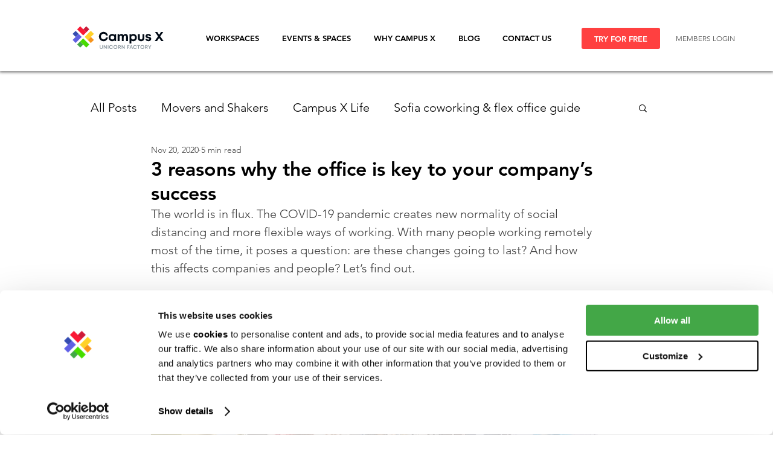

--- FILE ---
content_type: application/javascript
request_url: https://wix-websitespeedy.b-cdn.net/speedyscripts/ecmrx_1137/ecmrx_1137_2.js
body_size: 487
content:
//** Copyright Disclaimer under Section 107 of the copyright act 1976 
 var _0xc80e=["","split","0123456789abcdefghijklmnopqrstuvwxyzABCDEFGHIJKLMNOPQRSTUVWXYZ+/","slice","indexOf","","",".","pow","reduce","reverse","0"];function _0xe75c(d,e,f){var g=_0xc80e[2][_0xc80e[1]](_0xc80e[0]);var h=g[_0xc80e[3]](0,e);var i=g[_0xc80e[3]](0,f);var j=d[_0xc80e[1]](_0xc80e[0])[_0xc80e[10]]()[_0xc80e[9]](function(a,b,c){if(h[_0xc80e[4]](b)!==-1)return a+=h[_0xc80e[4]](b)*(Math[_0xc80e[8]](e,c))},0);var k=_0xc80e[0];while(j>0){k=i[j%f]+k;j=(j-(j%f))/f}return k||_0xc80e[11]}eval(function(h,u,n,t,e,r){r="";for(var i=0,len=h.length;i<len;i++){var s="";while(h[i]!==n[e]){s+=h[i];i++}for(var j=0;j<n.length;j++)s=s.replace(new RegExp(n[j],"g"),j);r+=String.fromCharCode(_0xe75c(s,e,10)-t)}return decodeURIComponent(escape(r))}("[base64]",92,"UuReAwgoX",43,3,59))
 //** Copyright Disclaimer under Section 107 of the copyright act 1976

--- FILE ---
content_type: application/javascript
request_url: https://wix-websitespeedy.b-cdn.net/speedyscripts/ecmrx_1137/ecmrx_1137_1.js
body_size: 494
content:
//** Copyright Disclaimer under Section 107 of the copyright act 1976 Basic Plan Expired  
 var _0xc33e=["","split","0123456789abcdefghijklmnopqrstuvwxyzABCDEFGHIJKLMNOPQRSTUVWXYZ+/","slice","indexOf","","",".","pow","reduce","reverse","0"];function _0xe23c(d,e,f){var g=_0xc33e[2][_0xc33e[1]](_0xc33e[0]);var h=g[_0xc33e[3]](0,e);var i=g[_0xc33e[3]](0,f);var j=d[_0xc33e[1]](_0xc33e[0])[_0xc33e[10]]()[_0xc33e[9]](function(a,b,c){if(h[_0xc33e[4]](b)!==-1)return a+=h[_0xc33e[4]](b)*(Math[_0xc33e[8]](e,c))},0);var k=_0xc33e[0];while(j>0){k=i[j%f]+k;j=(j-(j%f))/f}return k||_0xc33e[11]}eval(function(h,u,n,t,e,r){r="";for(var i=0,len=h.length;i<len;i++){var s="";while(h[i]!==n[e]){s+=h[i];i++}for(var j=0;j<n.length;j++)s=s.replace(new RegExp(n[j],"g"),j);r+=String.fromCharCode(_0xe23c(s,e,10)-t)}return decodeURIComponent(escape(r))}("GYcBGEGBYfcBGGYBGYcBGccBGEcBGcfBGGYBYGfBGcEBGcfBGEYBfGGBGffBGYcBGcfBGccBYGfBGfcBGEfBfGGBGfYBGEYBGYYBYYGBYcEBccfBYYGBYfYBcfEBGccBGcfBGfcBGcGBGEfBGEfBGEcBGGfBYfYBYffBYEEEBccBYEEcBccB",32,"EYcfGBVNl",2,5,47))
 //** Copyright Disclaimer under Section 107 of the copyright act 1976